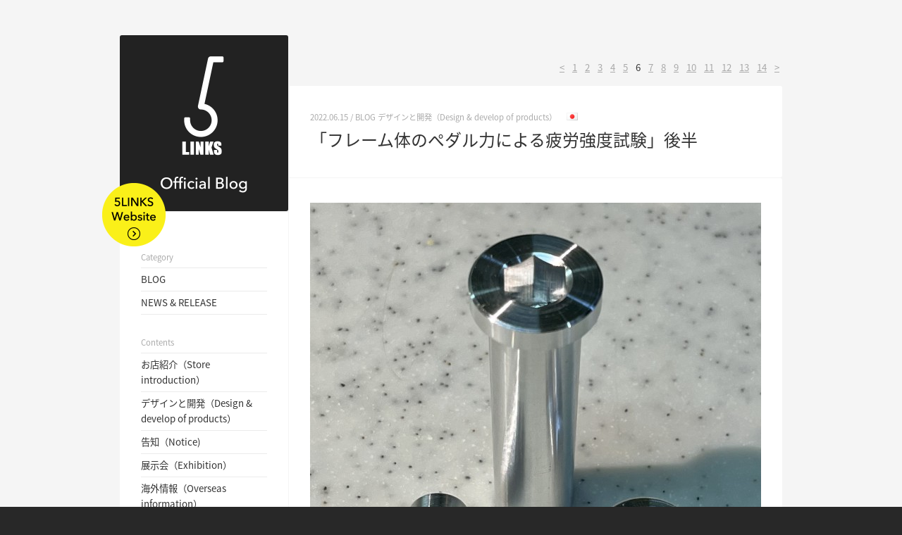

--- FILE ---
content_type: text/html; charset=UTF-8
request_url: https://5links.jp/archives/category/blog/design-and-develop/page/6
body_size: 48298
content:
<!DOCTYPE html PUBLIC "-//W3C//DTD XHTML 1.0 Transitional//EN" "http://www.w3.org/TR/xhtml1/DTD/xhtml1-transitional.dtd">
<html xmlns="http://www.w3.org/1999/xhtml" xml:lang="ja" lang="ja"><head>
<meta http-equiv="Content-Type" content="text/html; charset=UTF-8" />
<meta name="viewport" content="width=device-width, initial-scale=1.0">
    <script src="/js/viewport-extra.min.js" defer></script>
    <script>
        document.addEventListener('DOMContentLoaded', function() {
            // タブレット端末かどうかを判定
            var ua = navigator.userAgent
            var isSmartPhone = ua.indexOf('iPhone') > -1 ||
                (ua.indexOf('Android') > -1 && ua.indexOf('Mobile') > -1)
            var isTablet = !isSmartPhone && (
                ua.indexOf('iPad') > -1 ||
                (ua.indexOf('Macintosh') > -1 && 'ontouchend' in document) ||
                ua.indexOf('Android') > -1
            )
            // タブレット端末でのみ最小幅を設定
            if (isTablet) ViewportExtra.setContent({
                minWidth: 1024
            })
        })
    </script>
<title>デザインと開発（Design &amp; develop of products）  /  5LINKS - ファイブリンクス</title>
<meta name="keywords" content="自転車,折り畳み,ミニベロ,サイクル" />
<meta name="description" content="もっと便利で、早く、健康で、地球環境にやさしい移動手段。「5LINKS」（ファイブリンクス）の製品オフィシャルサイトです。" />
<meta property="og:image" content="/img/public/ogp.jpg" />
<link rel="stylesheet" href="/css/public.css?20221027">
<script type="text/javascript" src="/js/jquery-1.11.0.min.js"></script>
<script type="text/javascript" src="/js/jquery.easing.1.3.js"></script>
<script type="text/javascript" src="/js/instafeed.min.js"></script>
<script type="text/javascript" src="/js/public.js"></script>
<!-- Google tag (gtag.js) -->
<script async src="https://www.googletagmanager.com/gtag/js?id=G-N65SGPBSK2"></script>
<script>
  window.dataLayer = window.dataLayer || [];
  function gtag(){dataLayer.push(arguments);}
  gtag('js', new Date());

  gtag('config', 'G-N65SGPBSK2');
</script>
</head>
<body id="top" onload="loadEnd()">
<div id="wrap">
<!------------ BLOG CONTENT ------------>
<!-- SP HEADER -->
<div id="blogHeader" class="sp">
<h1><a href="/archives/category/blog"><img src="/img/blog/logo_sp.png" width="185" height="80" alt="Official Blog" /></a></h1>
<p class="btnLink"><a href="/"><img src="/img/blog/btn_link.png" width="70" height="70" alt="5LINKS Website" /></a></p>
</div>
<div id="blogContent"><div id="inner">

<!-- MAIN -->
<div id="mainWrap">



<ul class='page-numbers'>
	<li><a class="prev page-numbers" href="https://5links.jp/archives/category/blog/design-and-develop/page/5">&lt;</a></li>
	<li><a class="page-numbers" href="https://5links.jp/archives/category/blog/design-and-develop/">1</a></li>
	<li><a class="page-numbers" href="https://5links.jp/archives/category/blog/design-and-develop/page/2">2</a></li>
	<li><a class="page-numbers" href="https://5links.jp/archives/category/blog/design-and-develop/page/3">3</a></li>
	<li><a class="page-numbers" href="https://5links.jp/archives/category/blog/design-and-develop/page/4">4</a></li>
	<li><a class="page-numbers" href="https://5links.jp/archives/category/blog/design-and-develop/page/5">5</a></li>
	<li><span aria-current="page" class="page-numbers current">6</span></li>
	<li><a class="page-numbers" href="https://5links.jp/archives/category/blog/design-and-develop/page/7">7</a></li>
	<li><a class="page-numbers" href="https://5links.jp/archives/category/blog/design-and-develop/page/8">8</a></li>
	<li><a class="page-numbers" href="https://5links.jp/archives/category/blog/design-and-develop/page/9">9</a></li>
	<li><a class="page-numbers" href="https://5links.jp/archives/category/blog/design-and-develop/page/10">10</a></li>
	<li><a class="page-numbers" href="https://5links.jp/archives/category/blog/design-and-develop/page/11">11</a></li>
	<li><a class="page-numbers" href="https://5links.jp/archives/category/blog/design-and-develop/page/12">12</a></li>
	<li><a class="page-numbers" href="https://5links.jp/archives/category/blog/design-and-develop/page/13">13</a></li>
	<li><a class="page-numbers" href="https://5links.jp/archives/category/blog/design-and-develop/page/14">14</a></li>
	<li><a class="next page-numbers" href="https://5links.jp/archives/category/blog/design-and-develop/page/7">&gt;</a></li>
</ul>

<!-- -->
<div id="postWrap">
<div id="titleWrap">
<p class="date">2022.06.15 / <a href="https://5links.jp/archives/category/blog" rel="category tag">BLOG</a> <a href="https://5links.jp/archives/category/blog/design-and-develop" rel="category tag">デザインと開発（Design &amp; develop of products）</a>　
<img src="/img/public/flag_jp.png" /></p>
<h2><a href="https://5links.jp/archives/4530">「フレーム体のペダル力による疲労強度試験」後半</a></h2>
</div>
<div id="contentWrap">
<p><img src="https://5links.jp/wp/wp-content/uploads/2022/06/IMG_E95491-640x640.jpg" alt="IMG_E9549[1]" width="640" height="640" class="alignnone size-large wp-image-4531" srcset="https://5links.jp/wp/wp-content/uploads/2022/06/IMG_E95491-640x640.jpg 640w, https://5links.jp/wp/wp-content/uploads/2022/06/IMG_E95491-200x200.jpg 200w, https://5links.jp/wp/wp-content/uploads/2022/06/IMG_E95491-400x400.jpg 400w" sizes="(max-width: 640px) 100vw, 640px" /></p>
<p>先日、墨田区にあるプレス加工の町工場さんから注文していた部品が届きました。<br />
50台分のMUSASHI 用蝶番軸部品です。アルミ7075材で製造されています。<br />
実は前回のフレーム強度試験は、この軸材のテストピースを使用し、鋼材からアルミ材に変更した時の強度検証試験でした。<br />
この部品を使用する事により、3部品トータルで80g強、ネジ留め側を工夫することにより100g程度の軽量化を図ることができました。<br />
当社で設計図作製•発注後、東京の「旋盤屋さん」「プレス屋さん」の順でウチに戻って来ました。<br />
これから検品して箱ごと埼玉の「アルマイト 屋さん」に送ります。<br />
どこも電話一本、通勤電車で連絡が取れる範囲です。信頼出来るサプライチェーンの流れが「お近く圏内」で構築出来ることは本当にありがたいことです。「日本って素晴らしいな」と再確認いたしました。</p>
<p><img loading="lazy" src="https://5links.jp/wp/wp-content/uploads/2022/06/YKBV40671-640x640.jpg" alt="YKBV4067[1]" width="640" height="640" class="alignnone size-large wp-image-4532" srcset="https://5links.jp/wp/wp-content/uploads/2022/06/YKBV40671-640x640.jpg 640w, https://5links.jp/wp/wp-content/uploads/2022/06/YKBV40671-200x200.jpg 200w, https://5links.jp/wp/wp-content/uploads/2022/06/YKBV40671-400x400.jpg 400w, https://5links.jp/wp/wp-content/uploads/2022/06/YKBV40671.jpg 1440w" sizes="(max-width: 640px) 100vw, 640px" /></p>
<p><img loading="lazy" src="https://5links.jp/wp/wp-content/uploads/2022/06/NDYP21331-640x640.jpg" alt="NDYP2133[1]" width="640" height="640" class="alignnone size-large wp-image-4533" srcset="https://5links.jp/wp/wp-content/uploads/2022/06/NDYP21331-640x640.jpg 640w, https://5links.jp/wp/wp-content/uploads/2022/06/NDYP21331-200x200.jpg 200w, https://5links.jp/wp/wp-content/uploads/2022/06/NDYP21331-400x400.jpg 400w, https://5links.jp/wp/wp-content/uploads/2022/06/NDYP21331.jpg 2048w" sizes="(max-width: 640px) 100vw, 640px" /></p>
<p><img loading="lazy" src="https://5links.jp/wp/wp-content/uploads/2022/06/PFSB40301-640x640.jpg" alt="PFSB4030[1]" width="640" height="640" class="alignnone size-large wp-image-4534" srcset="https://5links.jp/wp/wp-content/uploads/2022/06/PFSB40301-640x640.jpg 640w, https://5links.jp/wp/wp-content/uploads/2022/06/PFSB40301-200x200.jpg 200w, https://5links.jp/wp/wp-content/uploads/2022/06/PFSB40301-400x400.jpg 400w, https://5links.jp/wp/wp-content/uploads/2022/06/PFSB40301.jpg 2048w" sizes="(max-width: 640px) 100vw, 640px" /></p>
</div>
<!-- -->
<div id="commentWrap">
<h3>No Comment</h3>
<p class="readMore"><a href="https://5links.jp/archives/4530">Read More &gt;&gt;</a></p>
</div>

</div>
<!-- -->
<div id="postWrap">
<div id="titleWrap">
<p class="date">2022.06.09 / <a href="https://5links.jp/archives/category/blog" rel="category tag">BLOG</a> <a href="https://5links.jp/archives/category/blog/design-and-develop" rel="category tag">デザインと開発（Design &amp; develop of products）</a>　
<img src="/img/public/flag_jp.png" /></p>
<h2><a href="https://5links.jp/archives/4527">「望外の歓び(ヨロコビ)」</a></h2>
</div>
<div id="contentWrap">
<p><img loading="lazy" src="https://5links.jp/wp/wp-content/uploads/2022/06/IMG_95001-e1654753728609-480x640.jpg" alt="IMG_9500[1]" width="480" height="640" class="alignnone size-large wp-image-4528" srcset="https://5links.jp/wp/wp-content/uploads/2022/06/IMG_95001-e1654753728609-480x640.jpg 480w, https://5links.jp/wp/wp-content/uploads/2022/06/IMG_95001-e1654753728609-300x400.jpg 300w" sizes="(max-width: 480px) 100vw, 480px" /></p>
<p>(前回の振動試験の後編の前に別の話題となりました、、)<br />
埼玉の自転車部品製造会社「NITTO 」からMUSASHI/R ステムエクステンション用のハンドルステムUI21BX 部品が入荷致しました。<br />
今回の部品を製造するにあたり、基部の部材として色々な会社のハンドルステムを検討しました。<br />
もちろん国産のメーカーという事もございますが、<br />
品質の高さやバラツキの少なさ、モデルチェンジ期間の利点などからこの製品に決定した経緯がごさいます。<br />
当社のような弱小企業からすると、NITTO さんのような老舗で有名な会社はいつも見上げるような存在です。<br />
しかし、今回の量産用数量(僅かな数量ではございますが)発注に関して、当社に対し’自転車の製造業者’として対応していただいた事に驚くと共に、とても大きな歓びを感じました。<br />
当事者(業界の方)でない方にはこの気持ち伝わりにくいかもしれませんが、、<br />
さて、私達も国内製造業者として頑張ってゆかなければ、、褌を締め直す　の気持ちを再認識する出来事でした。</p>
</div>
<!-- -->
<div id="commentWrap">
<h3>No Comment</h3>
<p class="readMore"><a href="https://5links.jp/archives/4527">Read More &gt;&gt;</a></p>
</div>

</div>
<!-- -->
<div id="postWrap">
<div id="titleWrap">
<p class="date">2022.06.06 / <a href="https://5links.jp/archives/category/blog" rel="category tag">BLOG</a> <a href="https://5links.jp/archives/category/blog/design-and-develop" rel="category tag">デザインと開発（Design &amp; develop of products）</a>　
<img src="/img/public/flag_jp.png" /></p>
<h2><a href="https://5links.jp/archives/4523">「フレーム体のペダル力による疲労強度試験」前半</a></h2>
</div>
<div id="contentWrap">
<p><img loading="lazy" src="https://5links.jp/wp/wp-content/uploads/2022/06/IMG_93081-360x640.jpg" alt="IMG_9308[1]" width="360" height="640" class="alignnone size-large wp-image-4524" srcset="https://5links.jp/wp/wp-content/uploads/2022/06/IMG_93081-360x640.jpg 360w, https://5links.jp/wp/wp-content/uploads/2022/06/IMG_93081-225x400.jpg 225w, https://5links.jp/wp/wp-content/uploads/2022/06/IMG_93081.jpg 960w" sizes="(max-width: 360px) 100vw, 360px" /></p>
<p>先日行ったフレーム疲労強度試験の写真です。（このブログではビデオのアップができないようで、、）</p>
<p>JIS(EN)に準拠し、負荷の強い「レーシングバイク」(1100N)の荷重カテゴリーで行いました。<br />
2日後、無事、破壊される事なく試験をパス致しました。♥️♥️<br />
MUSASHI 発売前にもVIA(日本車輌検査協会)で同様の検査をパスしておりましたが、今回は折り畳み蝶番部の部品スペックを変更したので改めて強度検証を行いました。(詳しくは後半で)<br />
実は、ビデオの赤いフレーム前三角とチェーン ステー部分は過去の検査時に使用したものを再利用しました。<br />
このフレームはJIS振動試験、第1回目のペダル力疲労試験(いずれもロードバイクカテゴリー)なんと2回の試験をくぐり抜けた猛者なのでした。<br />
開発費に制約があるので、三重苦、、をかけてしまってゴメンナサイ、、、<br />
無事帰って来て良かったね、、<br />
頑丈なフレームです。。</p>
</div>
<!-- -->
<div id="commentWrap">
<h3>No Comment</h3>
<p class="readMore"><a href="https://5links.jp/archives/4523">Read More &gt;&gt;</a></p>
</div>

</div>
<!-- -->
<div id="postWrap">
<div id="titleWrap">
<p class="date">2022.03.02 / <a href="https://5links.jp/archives/category/blog" rel="category tag">BLOG</a> <a href="https://5links.jp/archives/category/news" rel="category tag">NEWS &amp; RELEASE</a> <a href="https://5links.jp/archives/category/blog/design-and-develop" rel="category tag">デザインと開発（Design &amp; develop of products）</a> <a href="https://5links.jp/archives/category/blog/notice" rel="category tag">告知（Notice)</a>　
<img src="/img/public/flag_jp.png" /></p>
<h2><a href="https://5links.jp/archives/4397">「今年の対コロナ通勤仕様」</a></h2>
</div>
<div id="contentWrap">
<p>今週の東京は暖かくなってまいりました。<br />
お昼の気温は16度。<br />
わが街も梅や桃、それ以外にも早咲きの種類の桜も咲いています。<br />
一方、新型コロナはピークアウトしたと言われますが、相変わらず1日に1万人。。。</p>
<p>そのようなことで、今年も５LINKS16の「対コロナ通勤仕様」継続販売いたします。<br />
車種は<br />
・５LINKS169（9段変速シルバー：136000円税別：若干数）<br />
・５LINKS169（9段変速ミルク　：124000円税別）<br />
・５LINKS165（5段変速　赤　　：109000円税別）<br />
・５LINKS167（7段変速ミルク　：  87000円税別：若干数）<br />
・５LINKS161（シングルミルク ：  83000円税別）<br />
　各車種：荷台+リンコロバッグ付属<br />
今年も在庫ある限りの販売です。<br />
宜しくお願いいたします。</p>
<p><img loading="lazy" src="https://5links.jp/wp/wp-content/uploads/2022/03/IMG_6470.jpg" alt="IMG_6470" width="640" height="640" class="alignnone size-full wp-image-4398" srcset="https://5links.jp/wp/wp-content/uploads/2022/03/IMG_6470.jpg 640w, https://5links.jp/wp/wp-content/uploads/2022/03/IMG_6470-200x200.jpg 200w, https://5links.jp/wp/wp-content/uploads/2022/03/IMG_6470-400x400.jpg 400w" sizes="(max-width: 640px) 100vw, 640px" /></p>
<p><img loading="lazy" src="https://5links.jp/wp/wp-content/uploads/2022/03/IMG_4523.jpg" alt="IMG_4523" width="640" height="640" class="alignnone size-full wp-image-4399" srcset="https://5links.jp/wp/wp-content/uploads/2022/03/IMG_4523.jpg 640w, https://5links.jp/wp/wp-content/uploads/2022/03/IMG_4523-200x200.jpg 200w, https://5links.jp/wp/wp-content/uploads/2022/03/IMG_4523-400x400.jpg 400w" sizes="(max-width: 640px) 100vw, 640px" /></p>
<p><img loading="lazy" src="https://5links.jp/wp/wp-content/uploads/2022/03/IMG_E7475-617x640.jpg" alt="IMG_E7475" width="617" height="640" class="alignnone size-large wp-image-4400" srcset="https://5links.jp/wp/wp-content/uploads/2022/03/IMG_E7475-617x640.jpg 617w, https://5links.jp/wp/wp-content/uploads/2022/03/IMG_E7475-386x400.jpg 386w" sizes="(max-width: 617px) 100vw, 617px" /></p>
<p><img loading="lazy" src="https://5links.jp/wp/wp-content/uploads/2022/03/IMG_6555-e1646207828622-640x640.jpg" alt="IMG_6555" width="640" height="640" class="alignnone size-large wp-image-4401" srcset="https://5links.jp/wp/wp-content/uploads/2022/03/IMG_6555-e1646207828622-640x640.jpg 640w, https://5links.jp/wp/wp-content/uploads/2022/03/IMG_6555-e1646207828622-200x200.jpg 200w, https://5links.jp/wp/wp-content/uploads/2022/03/IMG_6555-e1646207828622-400x400.jpg 400w" sizes="(max-width: 640px) 100vw, 640px" /></p>
<p><img loading="lazy" src="https://5links.jp/wp/wp-content/uploads/2022/03/IMG_3629-640x640.jpg" alt="IMG_3629" width="640" height="640" class="alignnone size-large wp-image-4402" srcset="https://5links.jp/wp/wp-content/uploads/2022/03/IMG_3629-640x640.jpg 640w, https://5links.jp/wp/wp-content/uploads/2022/03/IMG_3629-200x200.jpg 200w, https://5links.jp/wp/wp-content/uploads/2022/03/IMG_3629-400x400.jpg 400w" sizes="(max-width: 640px) 100vw, 640px" /></p>
<p><img loading="lazy" src="https://5links.jp/wp/wp-content/uploads/2022/03/IMG_8542-480x640.jpg" alt="IMG_8542" width="480" height="640" class="alignnone size-large wp-image-4403" srcset="https://5links.jp/wp/wp-content/uploads/2022/03/IMG_8542.jpg 480w, https://5links.jp/wp/wp-content/uploads/2022/03/IMG_8542-300x400.jpg 300w" sizes="(max-width: 480px) 100vw, 480px" /></p>
</div>
<!-- -->
<div id="commentWrap">
<h3>No Comment</h3>
<p class="readMore"><a href="https://5links.jp/archives/4397">Read More &gt;&gt;</a></p>
</div>

</div>
<!-- -->
<div id="postWrap">
<div id="titleWrap">
<p class="date">2021.11.16 / <a href="https://5links.jp/archives/category/blog" rel="category tag">BLOG</a> <a href="https://5links.jp/archives/category/blog/design-and-develop" rel="category tag">デザインと開発（Design &amp; develop of products）</a>　
<img src="/img/public/flag_jp.png" /></p>
<h2><a href="https://5links.jp/archives/4313">「お客様から頂いた写真」</a></h2>
</div>
<div id="contentWrap">
<p><img loading="lazy" src="https://5links.jp/wp/wp-content/uploads/2021/11/DSC_0472-e1637045220114-640x360.jpg" alt="DSC_0472" width="640" height="360" class="alignnone size-large wp-image-4314" srcset="https://5links.jp/wp/wp-content/uploads/2021/11/DSC_0472-e1637045220114-640x360.jpg 640w, https://5links.jp/wp/wp-content/uploads/2021/11/DSC_0472-e1637045220114-400x225.jpg 400w, https://5links.jp/wp/wp-content/uploads/2021/11/DSC_0472-e1637045220114.jpg 2000w" sizes="(max-width: 640px) 100vw, 640px" /></p>
<p>今回も、ＭＵＳＡＨＩのお客様から頂いた写真がございます。<br />
輪行便利な、と言う事で、いろいろな方面に活用されているようですね。<br />
輪行しても、乗鞍ヒルクライムは大変だったのではないでしょうか。？</p>
<p><img loading="lazy" src="https://5links.jp/wp/wp-content/uploads/2021/11/DSC_0516-e1637045250835-640x360.jpg" alt="DSC_0516" width="640" height="360" class="alignnone size-large wp-image-4315" srcset="https://5links.jp/wp/wp-content/uploads/2021/11/DSC_0516-e1637045250835-640x360.jpg 640w, https://5links.jp/wp/wp-content/uploads/2021/11/DSC_0516-e1637045250835-400x225.jpg 400w, https://5links.jp/wp/wp-content/uploads/2021/11/DSC_0516-e1637045250835.jpg 2000w" sizes="(max-width: 640px) 100vw, 640px" /></p>
<p><img loading="lazy" src="https://5links.jp/wp/wp-content/uploads/2021/11/HORIZON_0001-e1637045309335-640x360.jpg" alt="HORIZON_0001" width="640" height="360" class="alignnone size-large wp-image-4316" srcset="https://5links.jp/wp/wp-content/uploads/2021/11/HORIZON_0001-e1637045309335-640x360.jpg 640w, https://5links.jp/wp/wp-content/uploads/2021/11/HORIZON_0001-e1637045309335-400x225.jpg 400w, https://5links.jp/wp/wp-content/uploads/2021/11/HORIZON_0001-e1637045309335.jpg 2000w" sizes="(max-width: 640px) 100vw, 640px" /></p>
<p><img loading="lazy" src="https://5links.jp/wp/wp-content/uploads/2021/11/HORIZON_0002-640x360.jpg" alt="HORIZON_0002" width="640" height="360" class="alignnone size-large wp-image-4317" srcset="https://5links.jp/wp/wp-content/uploads/2021/11/HORIZON_0002-640x360.jpg 640w, https://5links.jp/wp/wp-content/uploads/2021/11/HORIZON_0002-400x225.jpg 400w, https://5links.jp/wp/wp-content/uploads/2021/11/HORIZON_0002.jpg 2000w" sizes="(max-width: 640px) 100vw, 640px" /></p>
<p>何も名前がないですが、お城は四国の「丸亀城」でしょう。私の母方の郷里なので。。久しく帰っていないなー。<br />
ありがとうございました。</p>
</div>
<!-- -->
<div id="commentWrap">
<h3>No Comment</h3>
<p class="readMore"><a href="https://5links.jp/archives/4313">Read More &gt;&gt;</a></p>
</div>

</div>
<!-- -->
<div id="postWrap">
<div id="titleWrap">
<p class="date">2021.10.28 / <a href="https://5links.jp/archives/category/blog" rel="category tag">BLOG</a> <a href="https://5links.jp/archives/category/blog/design-and-develop" rel="category tag">デザインと開発（Design &amp; develop of products）</a>　
<img src="/img/public/flag_jp.png" /></p>
<h2><a href="https://5links.jp/archives/4280">5LINKS のYou Tube動画</a></h2>
</div>
<div id="contentWrap">
<p><img loading="lazy" src="https://5links.jp/wp/wp-content/uploads/2021/10/169bag1-640x358.png" alt="169bag1" width="640" height="358" class="alignnone size-large wp-image-4284" srcset="https://5links.jp/wp/wp-content/uploads/2021/10/169bag1-640x358.png 640w, https://5links.jp/wp/wp-content/uploads/2021/10/169bag1-400x224.png 400w, https://5links.jp/wp/wp-content/uploads/2021/10/169bag1.png 1029w" sizes="(max-width: 640px) 100vw, 640px" /></p>
<p>５LINKSを販売していると、ユーザーの方がどんな使い方をされているのかに興味を持ちます。<br />
You Tubeや　Facebook　、Instagram　などを見ながらフォローしているのですが、ずいぶんと手間をかけ、動画にしてくださる方もいらっしゃるのです。</p>
<p>今回はYou Tubeにアップされた方の情報をシェアいたします。<br />
アップされているのは「copper mine」という方です。<br />
５LINKS169を4年程度愛用していただいているようで、方々への輪行を使った小旅行をされているそうです。<br />
今回は、バッグの使い方と言う事でのアップです。<br />
お題は「【割とどうでもいい情報】5Links2 169用に購入したバッグについて」<br />
というゆるい題名です。</p>
<p><a href="https://www.youtube.com/watch?v=9TC6_vxDD40">https://www.youtube.com/watch?v=9TC6_vxDD40</a></p>
<p>色々な試行錯誤をされているなあという感想です。<br />
このように工夫されながら、５LINKSを活用し、いろいろなところへ旅行使用していただけるのは、当社としても大変うれしい限りです。</p>
<p><img loading="lazy" src="https://5links.jp/wp/wp-content/uploads/2021/10/169bag2-640x356.png" alt="169bag2" width="640" height="356" class="alignnone size-large wp-image-4289" srcset="https://5links.jp/wp/wp-content/uploads/2021/10/169bag2-640x356.png 640w, https://5links.jp/wp/wp-content/uploads/2021/10/169bag2-400x223.png 400w, https://5links.jp/wp/wp-content/uploads/2021/10/169bag2.png 774w" sizes="(max-width: 640px) 100vw, 640px" /></p>
<p><img loading="lazy" src="https://5links.jp/wp/wp-content/uploads/2021/10/169bag3-640x358.png" alt="169bag3" width="640" height="358" class="alignnone size-large wp-image-4290" srcset="https://5links.jp/wp/wp-content/uploads/2021/10/169bag3-640x358.png 640w, https://5links.jp/wp/wp-content/uploads/2021/10/169bag3-400x224.png 400w, https://5links.jp/wp/wp-content/uploads/2021/10/169bag3.png 960w" sizes="(max-width: 640px) 100vw, 640px" /></p>
<p><img loading="lazy" src="https://5links.jp/wp/wp-content/uploads/2021/10/169bag4-640x361.png" alt="169bag4" width="640" height="361" class="alignnone size-large wp-image-4291" srcset="https://5links.jp/wp/wp-content/uploads/2021/10/169bag4-640x361.png 640w, https://5links.jp/wp/wp-content/uploads/2021/10/169bag4-400x225.png 400w, https://5links.jp/wp/wp-content/uploads/2021/10/169bag4.png 960w" sizes="(max-width: 640px) 100vw, 640px" /></p>
<p>その他、「【割とどうでもいい情報】 5Links2 169について」や<br />
<a href="https://www.youtube.com/watch?v=XysnI7LOn00&#038;t=47s">https://www.youtube.com/watch?v=XysnI7LOn00&#038;t=47s</a></p>
<p>５LINKS１６９を用いて、数々の輪行動画をアップされています。</p>
<p>因みに、５LINKSではカタログアップをしておりませんが、パニアバッグというサイクリング車用のバッグを一つ荷台に固定できる、パニアバッグステーと言うものを、ご希望の方に販売しております。<br />
ご自分でDIYされた方からの情報で製造してみました。（価格1100円税込）</p>
<p><img loading="lazy" src="https://5links.jp/wp/wp-content/uploads/2021/10/IMG_6136.jpg" alt="IMG_6136" width="640" height="640" class="alignnone size-full wp-image-4285" srcset="https://5links.jp/wp/wp-content/uploads/2021/10/IMG_6136.jpg 640w, https://5links.jp/wp/wp-content/uploads/2021/10/IMG_6136-200x200.jpg 200w, https://5links.jp/wp/wp-content/uploads/2021/10/IMG_6136-400x400.jpg 400w" sizes="(max-width: 640px) 100vw, 640px" /></p>
<p><img loading="lazy" src="https://5links.jp/wp/wp-content/uploads/2021/10/IMG_6139-e1635410418487.jpg" alt="IMG_6139" width="640" height="640" class="alignnone size-full wp-image-4286" srcset="https://5links.jp/wp/wp-content/uploads/2021/10/IMG_6139-e1635410418487.jpg 640w, https://5links.jp/wp/wp-content/uploads/2021/10/IMG_6139-e1635410418487-200x200.jpg 200w, https://5links.jp/wp/wp-content/uploads/2021/10/IMG_6139-e1635410418487-400x400.jpg 400w" sizes="(max-width: 640px) 100vw, 640px" /></p>
<p><img loading="lazy" src="https://5links.jp/wp/wp-content/uploads/2021/10/IMG_6145-e1635410474629.jpg" alt="IMG_6145" width="640" height="640" class="alignnone size-full wp-image-4287" srcset="https://5links.jp/wp/wp-content/uploads/2021/10/IMG_6145-e1635410474629.jpg 640w, https://5links.jp/wp/wp-content/uploads/2021/10/IMG_6145-e1635410474629-200x200.jpg 200w, https://5links.jp/wp/wp-content/uploads/2021/10/IMG_6145-e1635410474629-400x400.jpg 400w" sizes="(max-width: 640px) 100vw, 640px" /></p>
<p><img loading="lazy" src="https://5links.jp/wp/wp-content/uploads/2021/10/IMG_8581.jpg" alt="IMG_8581" width="640" height="640" class="alignnone size-full wp-image-4288" srcset="https://5links.jp/wp/wp-content/uploads/2021/10/IMG_8581.jpg 640w, https://5links.jp/wp/wp-content/uploads/2021/10/IMG_8581-200x200.jpg 200w, https://5links.jp/wp/wp-content/uploads/2021/10/IMG_8581-400x400.jpg 400w" sizes="(max-width: 640px) 100vw, 640px" /></p>
</div>
<!-- -->
<div id="commentWrap">
<h3>No Comment</h3>
<p class="readMore"><a href="https://5links.jp/archives/4280">Read More &gt;&gt;</a></p>
</div>

</div>
<!-- -->
<div id="postWrap">
<div id="titleWrap">
<p class="date">2021.10.20 / <a href="https://5links.jp/archives/category/blog" rel="category tag">BLOG</a> <a href="https://5links.jp/archives/category/blog/design-and-develop" rel="category tag">デザインと開発（Design &amp; develop of products）</a>　
<img src="/img/public/flag_jp.png" /></p>
<h2><a href="https://5links.jp/archives/4260">「5LINKS RINKOH HUB 01」</a></h2>
</div>
<div id="contentWrap">
<p>5LINKS お取り扱いのお店Face Bookで「輪行用ハブ０１」の話題をあげていただきました。<br />
ユーザーにとって有用な記事ですので、シェアーしてみました。</p>
<p>輪行ハブのフリーの爪のトラブルを避けるためには、ホイール着脱時にホイールを僅かに前進方向に回転させる様な感じで取り外し、装着する事です。納車時の説明にご注意下さいませ。<br />
シマノ用とカンパニョーロ用のフリー選択可能です。<br />
前後セットで38000円（税別）です。<br />
（以下　文）</p>
<p>先日お納めさせていただいた【5links MUSASHI/R】、お客様から「リヤハブのラチェット音が気持ちいいですねー」、とご感想を頂きましたので今日はこのハブのお話を少々。<br />
<img loading="lazy" src="https://5links.jp/wp/wp-content/uploads/2021/10/246210312_3091513371132540_2471093855638380594_n-640x480.jpg" alt="246210312_3091513371132540_2471093855638380594_n" width="640" height="480" class="alignnone size-large wp-image-4264" srcset="https://5links.jp/wp/wp-content/uploads/2021/10/246210312_3091513371132540_2471093855638380594_n-640x480.jpg 640w, https://5links.jp/wp/wp-content/uploads/2021/10/246210312_3091513371132540_2471093855638380594_n-400x300.jpg 400w, https://5links.jp/wp/wp-content/uploads/2021/10/246210312_3091513371132540_2471093855638380594_n.jpg 960w" sizes="(max-width: 640px) 100vw, 640px" /></p>
<p><img loading="lazy" src="https://5links.jp/wp/wp-content/uploads/2021/10/246513229_3091513374465873_6115301639217903054_n-480x640.jpg" alt="246513229_3091513374465873_6115301639217903054_n" width="480" height="640" class="alignnone size-large wp-image-4265" srcset="https://5links.jp/wp/wp-content/uploads/2021/10/246513229_3091513374465873_6115301639217903054_n-480x640.jpg 480w, https://5links.jp/wp/wp-content/uploads/2021/10/246513229_3091513374465873_6115301639217903054_n-300x400.jpg 300w, https://5links.jp/wp/wp-content/uploads/2021/10/246513229_3091513374465873_6115301639217903054_n.jpg 720w" sizes="(max-width: 480px) 100vw, 480px" /><br />
通常商品では乳白色のグリスが多めに塗られていますが、今回は見えやすいようにグリスを拭き取ってあります。<br />
フリーボディを外すと、カチカチ音を鳴らすギザギザが見えます。<br />
一周で24個のギザギザです。</p>
<p><img loading="lazy" src="https://5links.jp/wp/wp-content/uploads/2021/10/246664495_3091513501132527_5880063492994365557_n-480x640.jpg" alt="246664495_3091513501132527_5880063492994365557_n" width="480" height="640" class="alignnone size-large wp-image-4266" srcset="https://5links.jp/wp/wp-content/uploads/2021/10/246664495_3091513501132527_5880063492994365557_n-480x640.jpg 480w, https://5links.jp/wp/wp-content/uploads/2021/10/246664495_3091513501132527_5880063492994365557_n-300x400.jpg 300w, https://5links.jp/wp/wp-content/uploads/2021/10/246664495_3091513501132527_5880063492994365557_n.jpg 720w" sizes="(max-width: 480px) 100vw, 480px" /><br />
こちらはフリーボディ。ギザギザに噛み合う爪が全部で6個。<br />
よく見ると6個の爪の間隔は均等では無く、隣り合う2個x3の組み合わせであることがわかります。<br />
この位置どりにより、24のギザギザに対して3個の爪が交互にコンタクトし、48ノッチのラチェット音になっています。</p>
<p><img loading="lazy" src="https://5links.jp/wp/wp-content/uploads/2021/10/246298338_3091513521132525_1888884875060645172_n-480x640.jpg" alt="246298338_3091513521132525_1888884875060645172_n" width="480" height="640" class="alignnone size-large wp-image-4267" srcset="https://5links.jp/wp/wp-content/uploads/2021/10/246298338_3091513521132525_1888884875060645172_n-480x640.jpg 480w, https://5links.jp/wp/wp-content/uploads/2021/10/246298338_3091513521132525_1888884875060645172_n-300x400.jpg 300w, https://5links.jp/wp/wp-content/uploads/2021/10/246298338_3091513521132525_1888884875060645172_n.jpg 720w" sizes="(max-width: 480px) 100vw, 480px" /><br />
通常外す用事はありませんが、外してみるとこんな感じになります。<br />
6個の爪は、写真下の輪ゴムのようなものの弾力で起き上がります。ご安心ください。輪ゴムじゃないです。<br />
Mavicのような小さなバネが各爪に仕込んであるタイプではなく、カンパニョーロに構造はよく似ています。</p>
<p><img loading="lazy" src="https://5links.jp/wp/wp-content/uploads/2021/10/246519553_3091513434465867_2937578191393388152_n-480x640.jpg" alt="246519553_3091513434465867_2937578191393388152_n" width="480" height="640" class="alignnone size-large wp-image-4268" srcset="https://5links.jp/wp/wp-content/uploads/2021/10/246519553_3091513434465867_2937578191393388152_n-480x640.jpg 480w, https://5links.jp/wp/wp-content/uploads/2021/10/246519553_3091513434465867_2937578191393388152_n-300x400.jpg 300w, https://5links.jp/wp/wp-content/uploads/2021/10/246519553_3091513434465867_2937578191393388152_n.jpg 720w" sizes="(max-width: 480px) 100vw, 480px" /><br />
輪ゴムっぽいものの拡大画像です。いわゆる密着コイル、ガーターばねです。<br />
サスペンションのダストシールとかに付いているアレです。</p>
<p><img loading="lazy" src="https://5links.jp/wp/wp-content/uploads/2021/10/246442284_3091513454465865_938646590146887495_n-480x640.jpg" alt="246442284_3091513454465865_938646590146887495_n" width="480" height="640" class="alignnone size-large wp-image-4269" srcset="https://5links.jp/wp/wp-content/uploads/2021/10/246442284_3091513454465865_938646590146887495_n-480x640.jpg 480w, https://5links.jp/wp/wp-content/uploads/2021/10/246442284_3091513454465865_938646590146887495_n-300x400.jpg 300w, https://5links.jp/wp/wp-content/uploads/2021/10/246442284_3091513454465865_938646590146887495_n.jpg 720w" sizes="(max-width: 480px) 100vw, 480px" /><br />
極端な例ですが、万が一全体の半数である3個を紛失してしまっても、このように均等にはめ込んでいただければ24ノッチではありますが普通に乗車することだって可能です。</p>
<p><img loading="lazy" src="https://5links.jp/wp/wp-content/uploads/2021/10/246370832_3091530244464186_953409131990565107_n-480x640.jpg" alt="246370832_3091530244464186_953409131990565107_n" width="480" height="640" class="alignnone size-large wp-image-4270" srcset="https://5links.jp/wp/wp-content/uploads/2021/10/246370832_3091530244464186_953409131990565107_n-480x640.jpg 480w, https://5links.jp/wp/wp-content/uploads/2021/10/246370832_3091530244464186_953409131990565107_n-300x400.jpg 300w, https://5links.jp/wp/wp-content/uploads/2021/10/246370832_3091530244464186_953409131990565107_n.jpg 720w" sizes="(max-width: 480px) 100vw, 480px" /><br />
どんなときに爪が外れる可能性があるかというと、駆動方向に回しながら無理に装着しようとした時かと思います。（個人的には外れた経験は無いです）<br />
こんな風に、爪がひっくり返ってしまった場合は、指先でそっと戻してあげる事ですぐに復帰できるはずです。</p>
</div>
<!-- -->
<div id="commentWrap">
<h3>No Comment</h3>
<p class="readMore"><a href="https://5links.jp/archives/4260">Read More &gt;&gt;</a></p>
</div>

</div>
<!-- -->
<div id="postWrap">
<div id="titleWrap">
<p class="date">2021.10.11 / <a href="https://5links.jp/archives/category/blog" rel="category tag">BLOG</a> <a href="https://5links.jp/archives/category/blog/design-and-develop" rel="category tag">デザインと開発（Design &amp; develop of products）</a>　
<img src="/img/public/flag_jp.png" /></p>
<h2><a href="https://5links.jp/archives/4257">「5LINKS 700c MUSASHI/R 500サイズ」</a></h2>
</div>
<div id="contentWrap">
<p><img loading="lazy" src="https://5links.jp/wp/wp-content/uploads/2021/10/IMG_E7660-640x480.jpg" alt="IMG_E7660" width="640" height="480" class="alignnone size-large wp-image-4258" srcset="https://5links.jp/wp/wp-content/uploads/2021/10/IMG_E7660-640x480.jpg 640w, https://5links.jp/wp/wp-content/uploads/2021/10/IMG_E7660-400x300.jpg 400w, https://5links.jp/wp/wp-content/uploads/2021/10/IMG_E7660.jpg 1013w" sizes="(max-width: 640px) 100vw, 640px" /></p>
<p>MUSASHI/R お待ちいただいているお客様、大変申し訳ございません。チューブ類の入荷が未だになされず、新しいフレームを作ることが出来ません。<br />
とうとう最後のフレーム在庫を組み上げ、お引き渡しすることになりました。<br />
本日の納品は、500サイズ(ホリゾンタルで530サイズ)の白セラコート塗装105仕様です。<br />
上品な仕上がりになったと考えます。<br />
早くチューブ入手し、新しいロットを組み上げたいです。ご迷惑をおかけしますが、宜しくお願い致します。<br />
また今後にデリバリーするMUSASHI のカラーリングは、お願いする塗装店、アルマイト 屋さんの変更により、カラーチャートが変更になる可能性があります。</p>
</div>
<!-- -->
<div id="commentWrap">
<h3>No Comment</h3>
<p class="readMore"><a href="https://5links.jp/archives/4257">Read More &gt;&gt;</a></p>
</div>

</div>
<!-- -->
<div id="postWrap">
<div id="titleWrap">
<p class="date">2021.10.05 / <a href="https://5links.jp/archives/category/blog" rel="category tag">BLOG</a> <a href="https://5links.jp/archives/category/news" rel="category tag">NEWS &amp; RELEASE</a> <a href="https://5links.jp/archives/category/blog/design-and-develop" rel="category tag">デザインと開発（Design &amp; develop of products）</a>　
<img src="/img/public/flag_jp.png" /></p>
<h2><a href="https://5links.jp/archives/4253">「5LINKS Stem Extension 」</a></h2>
</div>
<div id="contentWrap">
<p><img loading="lazy" src="https://5links.jp/wp/wp-content/uploads/2021/10/IMG_E7587-640x640.jpg" alt="IMG_E7587" width="640" height="640" class="alignnone size-large wp-image-4254" srcset="https://5links.jp/wp/wp-content/uploads/2021/10/IMG_E7587-640x640.jpg 640w, https://5links.jp/wp/wp-content/uploads/2021/10/IMG_E7587-200x200.jpg 200w, https://5links.jp/wp/wp-content/uploads/2021/10/IMG_E7587-400x400.jpg 400w" sizes="(max-width: 640px) 100vw, 640px" /></p>
<p>当社の便利ステム、Stem Extension はNITTO 製ロードステム31.8mm 用、UI21BX に対応します。<br />
現在、小売は希望のステム長をお聞きして、当社で組付の上ご納品、と言う形態を取らせいただいております。<br />
長さは実長70mm(UI21は60mm).90mm(UI21は80mm). 100mm(UI21 は90mm).120mm(UI21は110mm) を保持しております。<br />
価格:  Nitto UI21 7920円＋stem ex 6600円(税込)<br />
合計14520円<br />
となります。(組み付け料込み)</p>
<p><img loading="lazy" src="https://5links.jp/wp/wp-content/uploads/2021/10/CFAM4321-640x480.jpg" alt="CFAM4321" width="640" height="480" class="alignnone size-large wp-image-4255" srcset="https://5links.jp/wp/wp-content/uploads/2021/10/CFAM4321-640x480.jpg 640w, https://5links.jp/wp/wp-content/uploads/2021/10/CFAM4321-400x300.jpg 400w, https://5links.jp/wp/wp-content/uploads/2021/10/CFAM4321.jpg 1601w" sizes="(max-width: 640px) 100vw, 640px" /></p>
</div>
<!-- -->
<div id="commentWrap">
<h3>No Comment</h3>
<p class="readMore"><a href="https://5links.jp/archives/4253">Read More &gt;&gt;</a></p>
</div>

</div>
<!-- -->
<div id="postWrap">
<div id="titleWrap">
<p class="date">2021.09.28 / <a href="https://5links.jp/archives/category/blog" rel="category tag">BLOG</a> <a href="https://5links.jp/archives/category/blog/design-and-develop" rel="category tag">デザインと開発（Design &amp; develop of products）</a>　
<img src="/img/public/flag_jp.png" /></p>
<h2><a href="https://5links.jp/archives/4249">「5LINKS 700c MUSASHI/R 500サイズ」</a></h2>
</div>
<div id="contentWrap">
<p><img loading="lazy" src="https://5links.jp/wp/wp-content/uploads/2021/09/IMG_E7514-640x473.jpg" alt="IMG_E7514" width="640" height="473" class="alignnone size-large wp-image-4250" srcset="https://5links.jp/wp/wp-content/uploads/2021/09/IMG_E7514-640x473.jpg 640w, https://5links.jp/wp/wp-content/uploads/2021/09/IMG_E7514-400x295.jpg 400w, https://5links.jp/wp/wp-content/uploads/2021/09/IMG_E7514.jpg 1060w" sizes="(max-width: 640px) 100vw, 640px" /></p>
<p>MUSASHI/R お待ちいただいているお客様、大変申し訳ございません。チューブ類の入荷が未だになされず、新しいフレームを作ることが出来ません。<br />
当社では現在手持ちにある在庫フレームを細々組み上げ、お引き渡ししている次第です。</p>
<p>本日の納品は、500サイズ(ホリゾンタルで530サイズ)の青アルマイト 105仕様です。<br />
お客様ご希望で、比較的軽めに組み上げられており、ペダルレスで8.2kgとなりました。</p>
<p>HP上で掲載されておりますDura Ace仕様に関しましては、SHIMANO のモデルチェンジで電動化してしまいましたので、今後、手動の国産変速機で組み上げる為には実質105仕様がトップモデルとなるようです。<br />
早くチューブ入手し、新しいロットを組み上げたいです。ご迷惑をおかけしますが、宜しくお願い致します。</p>
<p><img loading="lazy" src="https://5links.jp/wp/wp-content/uploads/2021/09/IMG_E7515-640x480.jpg" alt="IMG_E7515" width="640" height="480" class="alignnone size-large wp-image-4251" srcset="https://5links.jp/wp/wp-content/uploads/2021/09/IMG_E7515-640x480.jpg 640w, https://5links.jp/wp/wp-content/uploads/2021/09/IMG_E7515-400x300.jpg 400w, https://5links.jp/wp/wp-content/uploads/2021/09/IMG_E7515.jpg 957w" sizes="(max-width: 640px) 100vw, 640px" /></p>
</div>
<!-- -->
<div id="commentWrap">
<h3>No Comment</h3>
<p class="readMore"><a href="https://5links.jp/archives/4249">Read More &gt;&gt;</a></p>
</div>

</div>

<ul class='page-numbers'>
	<li><a class="prev page-numbers" href="https://5links.jp/archives/category/blog/design-and-develop/page/5">&lt;</a></li>
	<li><a class="page-numbers" href="https://5links.jp/archives/category/blog/design-and-develop/">1</a></li>
	<li><a class="page-numbers" href="https://5links.jp/archives/category/blog/design-and-develop/page/2">2</a></li>
	<li><a class="page-numbers" href="https://5links.jp/archives/category/blog/design-and-develop/page/3">3</a></li>
	<li><a class="page-numbers" href="https://5links.jp/archives/category/blog/design-and-develop/page/4">4</a></li>
	<li><a class="page-numbers" href="https://5links.jp/archives/category/blog/design-and-develop/page/5">5</a></li>
	<li><span aria-current="page" class="page-numbers current">6</span></li>
	<li><a class="page-numbers" href="https://5links.jp/archives/category/blog/design-and-develop/page/7">7</a></li>
	<li><a class="page-numbers" href="https://5links.jp/archives/category/blog/design-and-develop/page/8">8</a></li>
	<li><a class="page-numbers" href="https://5links.jp/archives/category/blog/design-and-develop/page/9">9</a></li>
	<li><a class="page-numbers" href="https://5links.jp/archives/category/blog/design-and-develop/page/10">10</a></li>
	<li><a class="page-numbers" href="https://5links.jp/archives/category/blog/design-and-develop/page/11">11</a></li>
	<li><a class="page-numbers" href="https://5links.jp/archives/category/blog/design-and-develop/page/12">12</a></li>
	<li><a class="page-numbers" href="https://5links.jp/archives/category/blog/design-and-develop/page/13">13</a></li>
	<li><a class="page-numbers" href="https://5links.jp/archives/category/blog/design-and-develop/page/14">14</a></li>
	<li><a class="next page-numbers" href="https://5links.jp/archives/category/blog/design-and-develop/page/7">&gt;</a></li>
</ul>
 
 </div>

<!-- SIDEBAR -->
<div id="sidebar">
<h1 class="pc"><a href="/archives/category/blog"><img src="/img/blog/logo_pc.png" width="239" height="250" alt="Official Blog" /></a></h1>
<p class="btn btnLink pc"><a href="/"><img src="/img/blog/btn_link.png" width="90" height="90" alt="5LINKS Website" /></a></p>
<div id="listWrap">
<ul>
<li class="title">Category</li>
	<li class="cat-item cat-item-2 current-cat-parent current-cat-ancestor"><a href="https://5links.jp/archives/category/blog">BLOG</a>
</li>
	<li class="cat-item cat-item-3"><a href="https://5links.jp/archives/category/news">NEWS &amp; RELEASE</a>
</li>
</ul>
<ul>
<li class="title">Contents</li>
	<li class="cat-item cat-item-9"><a href="https://5links.jp/archives/category/blog/store-introduction">お店紹介（Store introduction）</a>
</li>
	<li class="cat-item cat-item-8 current-cat"><a aria-current="page" href="https://5links.jp/archives/category/blog/design-and-develop">デザインと開発（Design &amp; develop of products）</a>
</li>
	<li class="cat-item cat-item-12"><a href="https://5links.jp/archives/category/blog/notice">告知（Notice)</a>
</li>
	<li class="cat-item cat-item-11"><a href="https://5links.jp/archives/category/blog/exhibition">展示会（Exhibition）</a>
</li>
	<li class="cat-item cat-item-10"><a href="https://5links.jp/archives/category/blog/overseas-information">海外情報（Overseas information）</a>
</li>
	<li class="cat-item cat-item-13"><a href="https://5links.jp/archives/category/blog/magazine">雑誌掲載（Magazine)</a>
</li>
</ul>
<ul>
<li class="title">Archive</li>
	<li><a href='https://5links.jp/archives/date/2026'>2026</a></li>
	<li><a href='https://5links.jp/archives/date/2025'>2025</a></li>
	<li><a href='https://5links.jp/archives/date/2024'>2024</a></li>
	<li><a href='https://5links.jp/archives/date/2023'>2023</a></li>
	<li><a href='https://5links.jp/archives/date/2022'>2022</a></li>
	<li><a href='https://5links.jp/archives/date/2021'>2021</a></li>
	<li><a href='https://5links.jp/archives/date/2020'>2020</a></li>
	<li><a href='https://5links.jp/archives/date/2019'>2019</a></li>
	<li><a href='https://5links.jp/archives/date/2018'>2018</a></li>
	<li><a href='https://5links.jp/archives/date/2017'>2017</a></li>
	<li><a href='https://5links.jp/archives/date/2016'>2016</a></li>
	<li><a href='https://5links.jp/archives/date/2015'>2015</a></li>
	<li><a href='https://5links.jp/archives/date/2014'>2014</a></li>
	<li><a href='https://5links.jp/archives/date/2013'>2013</a></li>
	<li><a href='https://5links.jp/archives/date/2012'>2012</a></li>
	<li><a href='https://5links.jp/archives/date/2011'>2011</a></li>
	<li><a href='https://5links.jp/archives/date/2010'>2010</a></li>
	<li><a href='https://5links.jp/archives/date/2009'>2009</a></li>
</ul>
<ul>
<li class="title">Language</li>
	<li class="cat-item cat-item-5"><a href="https://5links.jp/archives/lang/english">English</a>
</li>
	<li class="cat-item cat-item-4"><a href="https://5links.jp/archives/lang/japanese">日本語</a>
</li>
	<li class="cat-item cat-item-6"><a href="https://5links.jp/archives/lang/chinese">繁體中文</a>
</li>
</ul>
</div>
</div>

</div></div>

<!------------ FOOTER ------------>

<!-- -->
<div class="indexInstaWrap">
	<a href="https://www.instagram.com/explore/tags/5linksbike/" target="_blank" class="btn">
		<p class="img">
			<img src="/img/index/img_insta.jpg?20221006" width="1280" height="220" alt="">
			<img src="/img/index/img_insta.jpg?20221006" width="1280" height="220" alt="">
			<img src="/img/index/img_insta.jpg?20221006" width="1280" height="220" alt="">
			<img src="/img/index/img_insta.jpg?20221006" width="1280" height="220" alt="">
		</p>
		<span class="bg"></span>
		<h2 class="index">
			<span class="en">INSTAGRAM</span><br />
			<span class="ja">「#5linksbike」のハッシュタグを<br class="sp" />つけて投稿しよう！</span>
		</h2>
		<p class="vector"><img src="/img/index/vector_white.png" width="16" height="32" alt=""></p>
	</a>
</div>

<div id="footer">
<!-- -->
<div id="infoWrap"><div id="inner">
<p class="mark"><a href="/" class="btn"><img src="/img/public/footer_logo.png" width="70" height="70" /></a></p>
<p class="info">5LINKS Co. Ltd.<br />#213 3-15-24　Miyamae Suginami-ku Tokyo 168-0081 JAPAN<br />TEL : (+81)3-3562-6811　FAX : (+81)3-5941-0255　E-mail : info@5links.jp</p>
<p class="copyright">Copyright© 5LINKS. All Rights Reserved.</p>
</div>
</div>
<script type="text/javascript">
var gaJsHost = (("https:" == document.location.protocol) ? "https://ssl." : "http://www.");
document.write(unescape("%3Cscript src='" + gaJsHost + "google-analytics.com/ga.js' type='text/javascript'%3E%3C/script%3E"));
</script>
<script type="text/javascript">
try {
var pageTracker = _gat._getTracker("UA-11559503-1");
pageTracker._trackPageview();
} catch(err) {}</script>
</body>
</html>

--- FILE ---
content_type: text/css
request_url: https://5links.jp/css/pc.css?20240215
body_size: 28913
content:
@charset "UTF-8";
/* CSS Document */

.sp{display:none!important;}

body, body p{font-size:10pt; line-height:1.7;}
textarea{resize: vertical;}

/*PUBLIC*/
#wrap{background:#FFF; position:relative;}
#header{width:82%; min-width: 940px; max-width: 1200px; height:140px; margin:0 auto; padding:25px 0; text-align:left;}
#header h1{width:60px; height:140px; float:left; padding:0 80px 0 20px;}
#header ul.menuList{width:780px; float:left;}
#header ul.menuList li{font-size:12pt; padding:60px 35px 0 0; float:left;}
#header ul.menuList li a{text-decoration:none;}
div.lang{width:180px; height:30px; position:absolute; right:20px; top:15px; background:url(/img/public/mark_lang.png) no-repeat right center #FFF; background-size:30px 30px; border-radius:0; border:none; cursor:pointer; box-shadow:rgba(0, 0, 0, 0.06) 0px 0px 3px 1px; -webkit-box-shadow:rgba(0, 0, 0, 0.06) 0px 0px 3px 1px; -moz-box-shadow:rgba(0, 0, 0, 0.06) 0px 0px 3px 1px; z-index:100;}
div.lang.active{background:url(/img/public/mark_lang_active.png) no-repeat right center #FFF; background-size:30px 30px;}
div.lang p{text-align:center; padding:5px 0; height:20px; width:150px; font-size:9pt;}
div.lang p span.jp{background:url(/img/public/flag_jp.png) no-repeat left center; padding:0 2px 0 25px;}
div.lang p span.en{background:url(/img/public/flag_en.png) no-repeat left center; padding:0 2px 0 45px;}
div.lang p span.cn{background:url(/img/public/flag_cn.png) no-repeat left center; padding:0 2px 0 45px;}
div.lang p span.kr{background:url(/img/public/flag_kr.png) no-repeat left center; padding:0 2px 0 45px;}
div.lang p span.th{background:url(/img/public/flag_th.png) no-repeat left center; padding:0 2px 0 25px;}
div.lang ul{width:180px; position:absolute; right:0; top:45px; background:#FFF; box-shadow:rgba(0, 0, 0, 0.06) 0px 0px 3px 1px; -webkit-box-shadow:rgba(0, 0, 0, 0.06) 0px 0px 3px 1px; -moz-box-shadow:rgba(0, 0, 0, 0.06) 0px 0px 3px 1px; z-index:100; display:none;}
div.lang ul li{width:180px; border-bottom:1px solid #EEE; text-align:center; font-size:9pt;}
div.lang ul li:last-child{border:none;}
div.lang ul li a{display:block; width:100%; padding:5px 0; color:#444; text-decoration:none;}
div.lang ul li a:hover{color:#111; background:#f5f5f5;}
div.lang ul li a span.jp{background:url(/img/public/flag_jp.png) no-repeat left center; padding:0 2px 0 25px;}
div.lang ul li a span.en{background:url(/img/public/flag_en.png) no-repeat left center; padding:0 2px 0 45px;}
div.lang ul li a span.cn{background:url(/img/public/flag_cn.png) no-repeat left center; padding:0 2px 0 45px;}
div.lang ul li a span.kr{background:url(/img/public/flag_kr.png) no-repeat left center; padding:0 2px 0 25px;}
div.lang ul li a span.th{background:url(/img/public/flag_th.png) no-repeat left center; padding:0 2px 0 25px;}

#content{}
#content #inner{width:940px; margin:0 auto; padding:0 0 30px; _zoom:1; overflow:hidden;}

#footer #instaWrap{padding:30px 0 45px; background:#f5f5f5; border-top:1px solid #ebebeb;}
#footer #instaWrap #inner{width:940px; margin:0 auto; overflow:hidden;}
#footer #instaWrap #inner #titleWrap{_zoom:1; overflow:hidden; padding:0 0 20px;}
#footer #instaWrap #inner #titleWrap h2{float:left; padding:0 35px 0 0;}
#footer #instaWrap #inner #titleWrap p.description{float:left; color:#444; padding:5px 0 0 0;}
#footer #instaWrap #inner #titleWrap p.btn{width:140px; height:28px; float:right;}
#footer #instaWrap #inner ul.imgList{_zoom:1; overflow:hidden; width:950px; height:100px;}
#footer #instaWrap #inner ul.imgList li{float:left; width:100px; height:100px; margin:0 5px 0 0; position:relative;}
#footer #instaWrap #inner ul.imgList li span{padding:3px 7px 3px 20px; background:url(/img/public/bg_insta_like.png); border-radius:0 2px 0 0; font-size:8pt; line-height:1; color:#FFF; text-align:left; left:0; bottom:0; color:#FFF; position:absolute;}
#footer #instaWrap #inner ul.imgList li span:after{width:10px; height:100%; content:""; position:absolute; left:5px; top:0; background:url(/img/public/mark_insta_like.png) no-repeat center center; background-size:10px 10px;}

#footer #infoWrap{background:#282828;}
#footer #infoWrap #inner{width:82%; min-width: 940px; max-width: 1200px; padding:25px 0 60px; margin:0 auto; text-align:left;}
#footer #infoWrap #inner p.mark{width:70px; height:70px; float:right;}
#footer #infoWrap #inner p.info{color:#FFF; padding:20px 0 40px; font-size:9.5pt; line-height:1.7;}
#footer #infoWrap #inner p.copyright{color:#999; font-size:9pt;}

/*INDEX*/
#indexSldWrap{height:520px; margin:0 0 20px; position:relative;}
#indexSldWrap p{width:940px; height:520px; left:0; top:0; position:absolute;}
#indexSldWrap ul{height:10px; width:80px; position:absolute; right:20px; bottom:20px; text-align:right;}
#indexSldWrap ul li{width:10px; height:10px; padding:0 3px; display:inline-block;}

#indexNewsWrap{border:1px solid #e6e6e6; margin:0 0 20px; height:50px; position:relative; overflow:hidden;}
#indexNewsWrap p.title{position:absolute; width:170px; padding:13px 15px 16px 0; left:0; top:0; background:url(/img/index/line_news.png) no-repeat right top; background-size:17px 50px; font-size:11.5pt;}
#indexNewsWrap p.title a{text-decoration:none; color:#333;}
#indexNewsWrap ul{width:735px; height:500px; position:absolute; left:205px; top:0;}
#indexNewsWrap ul li{height:50px; width:500px; text-align:left;}
#indexNewsWrap ul li a{display:block; width:900px; height:22px; padding:14px 0; color:#666;}
#indexNewsWrap ul li a span.date{display:block; float:left; width:100px;}
#indexNewsWrap ul li a span.title{display:block; float:left; padding:0 10px 0 0;}
#indexNewsWrap ul li a span.flag{display:block; float:left; padding:5px 0 0 0;}

#indexBnWrap{overflow:hidden;}
#indexBnWrap ul{width:960px; _zoom:1; overflow:hidden;}
#indexBnWrap ul li{width:460px; height:120px; margin:0 20px 20px 0; float:left;}

/*PAGE*/
#sideMenu{width:200px; padding:25px 0; text-align:left; float:left;}
#sideMenu p.pageTitle{width:60px; height:140px; padding:0 0 50px 20px;}
#sideMenu ul.menuList li{font-size:11.5pt; padding:0 0 10px 0;}
#sideMenu ul.menuList li a{text-decoration:none;}
#sideMenu ul.menuList li a.active{color:#BBB;}

#pageContent{width:720px; min-height:500px; float:right; text-align:left; padding:0 0 50px;}
#pageContent h1{font-size:16pt; font-weight:normal; padding:70px 0 40px;}
#pageContent h2{font-size:16pt; font-weight:normal; padding:0 0 25px;}
#pageContent h3{font-size:13pt; font-weight:normal; padding:0 0 25px; color:#999;}
#pageContent p{padding:0 0 25px;}
#pageContent img{max-width:100%;}
#pageContent a{text-decoration:underline;}

#pageContent p.productTopNote {text-align: right; font-size: 9pt; color: #999; padding: 0 0 30px;}

#aboutTopTitle{width:100%; height:420px; position:relative; padding:0 0 25px;}
#aboutTopTitle h1{padding:0;}
#aboutTopTitle p.lead{font-size:33pt; line-height:1.65; padding:60px 0 35px;}
#aboutTopTitle p.img{width:480px; height:420px; position:absolute; right:0; top:0;}
#aboutFeatureWrap{_zoom:1; overflow:hidden; margin:15px 0 0 0; padding:45px 0 0 0; border-top:1px solid #DDD;}
#aboutFeatureWrap #left{float:left; width:480px;}
#aboutFeatureWrap #left ul{padding:10px 0 25px 0; display:-webkit-box; display:-moz-box; display:-ms-box; display:-webkit-flexbox; display:-moz-flexbox; display:-ms-flexbox; display:-webkit-flex; display:-moz-flex; display:-ms-flex; display:flex; -webkit-box-lines:multiple; -moz-box-lines:multiple; -webkit-flex-wrap:wrap; -moz-flex-wrap:wrap; -ms-flex-wrap:wrap; flex-wrap:wrap;}
#aboutFeatureWrap #left ul li{width:220px; padding:0 20px 0 0; text-align:center;}
#aboutFeatureWrap #left ul li p{padding:0 0 5px; font-size:9pt;}
#aboutFeatureWrap #left ul li p strong{font-size:11pt;}
#aboutFeatureWrap #right{float:right; width:240px; margin:0 -25px 0 0;}

#useWrap{padding:15px 0; width:740px; _zoom:1; overflow:hidden;}
#useWrap #block{width:350px; height:250px; padding:0 20px 0 0; float:left;}
#useWrap #block p{padding:0 0 5px;}

ul.productTab{height:37px;}
ul.productTab li{width:280px; height:37px; float:left; text-align:center;}
ul.productTab li a{display:block; width:280px; height:22px; padding:4px 0; background:#f5f5f5; color:#999; text-decoration:none; position:relative; overflow:visible;}
ul.productTab li a.active{color:#222; background:#faf019; text-decoration:none!important;}
ul.productTab li a.active:after{width:100%; height:7px; content:""; position:absolute; left:0; bottom:-7px; background:url(/img/page/product_mark1.png) no-repeat center top; background-size:14px 7px;}

#productWrap{border:1px solid #DDD; margin:0 0 60px 0;}
#productWrap h3{padding:0 0 20px;}
#productWrap #productInner{padding:30px 35px 0 35px; border-bottom:1px solid #EEE; _zoom:1; overflow:hidden;}
#productWrap div.productTable1{width:100%; margin:0 0 20px 0; border-left:1px solid #DDD; border-top:1px solid #DDD; display:-webkit-box; display:-moz-box; display:-ms-box; display:-webkit-flexbox; display:-moz-flexbox; display:-ms-flexbox; display:-webkit-flex; display:-moz-flex; display:-ms-flex; display:flex; -webkit-box-lines:multiple; -moz-box-lines:multiple; -webkit-flex-wrap:wrap; -moz-flex-wrap:wrap; -ms-flex-wrap:wrap; flex-wrap:wrap;}
#productWrap div.productTable1 div{width:71px; height:71px; border-right:1px solid #DDD; border-bottom:1px solid #DDD; background:#EEE;}
#productWrap div.productTable2{width:100%; margin:0 0 25px 0; border-left:1px solid #DDD; border-top:1px solid #DDD; background:#EEE; display:-webkit-box; display:-moz-box; display:-ms-box; display:-webkit-flexbox; display:-moz-flexbox; display:-ms-flexbox; display:-webkit-flex; display:-moz-flex; display:-ms-flex; display:flex; -webkit-box-lines:multiple; -moz-box-lines:multiple; -webkit-flex-wrap:wrap; -moz-flex-wrap:wrap; -ms-flex-wrap:wrap; flex-wrap:wrap;}
#productWrap div.productTable2 div{width:161px; border-right:1px solid #DDD; border-bottom:1px solid #DDD; background:#FFF; vertical-align:top;}
#productWrap div.productTable2 div.blank{background:#EEE;}
#productWrap div.productTable2 div .productTable2Inner{padding:10px 10px 20px 10px; font-size:9pt;}
#productWrap table.productTable3{width:100%; margin:0 0 25px 0;}
#productWrap table.productTable3 th, table.productTable3 td{border:1px solid #DDD; padding:5px 7px; vertical-align:middle;}
#productWrap table.productTable3 th{width:150px;}

#productWrap #productBtn{width:725px; _zoom:1; overflow:hidden;}
#productWrap #productBtn.upper{ margin:-1px -1px 0 0px; padding:0 0 15px 0;}
#productWrap #productBtn.lower{ margin:0 -1px -1px -1px; padding:40px 0 0 0;}
#productWrap #productBtn .btn{float:left; width:180px; text-align:center; padding:0;}
#productWrap #productBtn .btnOn, #productWrap #productBtn .btnOff a{text-decoration:none; padding:6px 0 6px 0; height:20px; display:block;}
#productWrap #productBtn .btnOn{color:#333; font-weight:bold; border-right:1px solid #DDD; height:20px; padding:7px 0 7px 0;}
#productWrap #productBtn .btnOff a{color:#999; border-top:1px solid #DDD; border-right:1px solid #DDD; border-bottom:1px solid #DDD; width:100%;}
#productWrap #productBtn .btnOff a:hover{background:#EEE; color:#666;}
#productWrap.block1, #productWrap.block2, #productWrap.block4{display:none;}

#productWrap p.end{border: 2px solid #888; color: #777; font-weight: bold; text-align: center; padding: 10px 0; margin: 0 0 30px;}

#product700cWrap{padding:25px 0 0;}

#storeBlock{padding:0 0 20px 0;}
#storeBlock .storeTitleBtn{width:720px; height:31px; overflow:hidden; padding:0; text-align:center; background:url(../img/page/store_bg_off.gif) no-repeat left top;}
#storeBlock .storeTitleBtn a{text-decoration:none; display:block; width:720px; height:20px; padding:5px 0 6px 0; font-weight:bold; color:#333;}
#storeBlock table.storeTable{width:100%; margin:-1px 0 0 0; padding:0; display:none;}
#storeBlock table.storeTable th, table.storeTable td{border:1px solid #DDD; padding:3px 5px; color:#333;}
#storeBlock table.storeTable th{color:#333; background:#EEE; font-weight:normal;}
#storeBlock table.storeTable td a{text-decoration:underline;}

#contactBlock{padding:10px 0;}

#formBlock{padding:10px 0 20px 0;}
#formBlock .formTitle{font-size:8pt; padding:0 0 2px 0; font-weight:bold;}
#formBlock .form_txt1{border:1px solid #DDD; padding:5px 7px; width:360px; height:20px; font-size:10pt;}
#formBlock .form_txt3{border:1px solid #DDD; padding:5px 7px; width:700px; height:100px; font-size:10pt;}
#formBlock .submit1, #submit{width:200px; height:40px; background:#faf019; border-radius:2px; border:inline-none; display:block; margin:0 0 20px; text-align:center; cursor:pointer; font-size:10pt; -webkit-appearance: none; font-weight:bold; border:none;}
#formBlock #myreset{width:200px; height:40px; background:#444; border-radius:2px; border:none; display:inline-block; margin:0 0 20px; text-align:center; cursor:pointer; font-size:10pt; color:#FFF; -webkit-appearance: none;}
#formBlock .wtn_copyright{display:none;}
#formBlock table#confirm{width:600px; margin:0 0 40px 0;}
#formBlock table#confirm th, table#confirm td{border:1px solid #DDD; padding:5px 7px; color:#333;}
#formBlock table#confirm th{background:#EEE; font-weight:normal;}
#formBlock div.errorWrap { border:1px solid #DDD; padding: 30px; margin: 0 0 30px; }
#formBlock div.errorWrap p { padding: 0; }

/*BLOG*/
#blogContent{padding:50px 0 70px; background:#f5f5f5;}
#blogContent #inner{width:990px; margin:0 auto; _zoom:1; overflow:hidden;}

#blogContent #inner #mainWrap{width:700px; float:right; padding:15px 25px 0 0;}
#blogContent #inner #mainWrap p.pageTitle{float:left; padding:20px 0 15px 30px; color:#444;}
#blogContent #inner #mainWrap p.pageTitle strong{background:#888; color:#FFF; padding:3px 5px; border-radius:1px;}
#blogContent #inner #mainWrap ul.page-numbers{text-align:right; padding:20px 0 15px;}
#blogContent #inner #mainWrap ul.page-numbers li{display:inline;}
#blogContent #inner #mainWrap ul.page-numbers li a{padding:0 4px; color:#AAA; text-decoration:underline;}
#blogContent #inner #mainWrap ul.page-numbers li a:hover{color:#222;}
#blogContent #inner #mainWrap ul.page-numbers li span{padding:0 4px;}
#blogContent #inner #mainWrap #postWrap{text-align:left; padding:0 0 20px; clear:both;}
#blogContent #inner #mainWrap #postWrap #titleWrap{padding:35px 30px; margin:0 0 1px; border-radius:3px; background:#FFF;}
#blogContent #inner #mainWrap #postWrap #titleWrap p.date{font-size:8.5pt; color:#AAA; padding:0 0 5px;}
#blogContent #inner #mainWrap #postWrap #titleWrap p.date a{color:#AAA;}
#blogContent #inner #mainWrap #postWrap #titleWrap h2{font-size:18pt; font-weight:normal; line-height:1.5;}
#blogContent #inner #mainWrap #postWrap #contentWrap{padding:35px 30px; margin:0 0 1px; border-radius:3px; background:#FFF; font-size:10.5pt;}
#blogContent #inner #mainWrap #postWrap #contentWrap.single{margin:0 0 20px;}
#blogContent #inner #mainWrap #postWrap #contentWrap p{padding:0 0 25px; font-size:10.5pt;}
#blogContent #inner #mainWrap #postWrap #contentWrap a{text-decoration:underline;}
#blogContent #inner #mainWrap #postWrap #contentWrap img{max-width:100%; height:auto;}
#blogContent #inner #mainWrap #postWrap #contentWrap ul{padding:0 0 25px 20px; list-style-type:disc;}
#blogContent #inner #mainWrap #postWrap #contentWrap ol{padding:0 0 25px 20px;}
#blogContent #inner #mainWrap #postWrap #contentWrap hr{margin:0 0 25px; border:none; border-top:1px solid #CCC;}
#blogContent #inner #mainWrap #postWrap #contentWrap blockquote{color:#AAA; border:1px solid #CCC; padding:15px 15px 0; margin:0 0 25px;}

#postWrap #commentWrap{padding:35px 30px 10px; margin:0 0 1px; border-radius:3px; background:#FFF; position:relative;}
#postWrap #commentWrap h3{padding:0 0 30px; font-size:16pt; font-weight:normal;}
#postWrap #commentWrap h3 small{padding:0 0 0 20px; margin:-2px 0 0 0;}
#postWrap #commentWrap h3 small a{padding:2px 10px; font-size:9pt; color:#AAA; border:1px solid #CCC;}
#postWrap #commentWrap h3 small a:hover{opacity:0.7; text-decoration:none;}
#postWrap #commentWrap p.readMore{position:absolute; right:30px; top:43px; text-align:right;}
#postWrap #commentWrap p.readMore a{color:#666; text-decoration:underline;}
#postWrap #commentWrap p.readMore a:hover{color:#AAA;}
#postWrap #commentWrap #commentBlock{padding:20px 30px 10px; margin:0 0 20px; border:1px solid #ebebeb; position:relative;}
#postWrap #commentWrap #commentBlock a{text-decoration:underline;}
#postWrap #commentWrap #commentBlock p{padding:0 0 15px;}
#postWrap #commentWrap #commentBlock p.name{font-size:12pt; font-weight:bold; padding:0 0 5px}
#postWrap #commentWrap #commentBlock p.date{font-style:italic; font-size:8.5pt; color:#999;}
#postWrap #commentWrap #commentBlock p.btnReply{width:80px; height:20px; position:absolute; right:25px; top:20px; padding:0;}
#postWrap #commentWrap #commentBlock p.btnReply a{width:80px; height:20px; position:absolute; right:0; top:0; padding:0; background:url(/img/blog/btn_reply.png) no-repeat center center ; background-size:80px 20px; text-indent:-9999px;}

#postWrap #commentWrap ul.children{background:url(/img/blog/mark_reply.png) no-repeat 10px 20px; background-size:25px 25px; padding:0 0 0 50px;}
#postWrap #commentWrap div.commentArchiveBlock{display:none;}
#postWrap #commentWrap p + div.commentArchiveBlock{display:block;}

#postWrap #commentWrap table.comment{width:100%; margin:0;}
#postWrap #commentWrap table.comment th, #postWrap #commentWrap table.comment td{padding:0 0 5px 0; display:block; width:100%;}
#postWrap #commentWrap table.comment th{text-align:left;}
#postWrap #commentWrap table.comment th span{font-size:8pt; color:#E00;}
#postWrap #commentWrap table.comment td{padding:0 0 10px;}
#postWrap #commentWrap table.comment input{padding:7px; width:90%; width:calc(100% - 14px); background:#f5f5f5; border:none; font-size:10.5pt; box-shadow:rgba(0, 0, 0, 0.06) 0px 0px 5px 0px inset; -webkit-box-shadow:rgba(0, 0, 0, 0.06) 0px 0px 5px 0px inset; -moz-box-shadow:rgba(0, 0, 0, 0.06) 0px 0px 5px 0px inset;}
#postWrap #commentWrap table.comment textarea{padding:7px; width:90%; width:calc(100% - 14px); height:100px; background:#f5f5f5; border:none; font-size:10.5pt; box-shadow:rgba(0, 0, 0, 0.06) 0px 0px 5px 0px inset; -webkit-box-shadow:rgba(0, 0, 0, 0.06) 0px 0px 5px 0px inset; -moz-box-shadow:rgba(0, 0, 0, 0.06) 0px 0px 5px 0px inset;}
#postWrap #commentWrap p.form-submit{padding:30px 0 10px 0;}
#postWrap #commentWrap #submit{width:200px; height:40px; font-size:12pt; margin:0 auto 30px; text-align:center; display:block; border:none; border-radius:2px; cursor:pointer; background:#faf019; font-weight:bold;}
#postWrap #commentWrap #submit:hover{opacity:0.7;}

#blogContent #inner #sidebar{width:239px; padding:0 0 0 25px; float:left; position:relative;}
#blogContent #inner #sidebar h1{padding:0 0 1px;}
#blogContent #inner #sidebar h1 img{border-radius:3px;}
#blogContent #inner #sidebar p.btnLink{position:absolute; left:0; top:210px; width:90px; height:90px;}
#blogContent #inner #sidebar #listWrap{padding:50px 30px 20px; background:#FFF; border-radius:3px; text-align:left;}
#blogContent #inner #sidebar #listWrap ul{padding:0 0 25px;}
#blogContent #inner #sidebar #listWrap ul li{padding:5px 0; border-bottom:1px solid #ebebeb;}
#blogContent #inner #sidebar #listWrap ul li.title{font-size:8.5pt; color:#AAA;}
#blogContent #inner #sidebar #listWrap ul li a{width:100%; display:block;}
#blogContent #inner #sidebar #listWrap ul li i{font-size:9pt;}

#footer.blog{border-top:1px solid #ebebeb;}
#footer.blog #instaWrap{border-top:1px solid #fff;}

/* 2019 700c */
#pageContent ul.productTopTab{width: 100%; display: flex; padding: 0 0 40px;}
#pageContent ul.productTopTab li{width: 50%;}
#pageContent ul.productTopTab li a{display: block; font-size: 13pt; text-align: left; background: #f5f5f5 url(/img/700c/tab1.png) no-repeat right 20px top 0px; background-size: 130px 90px; color: #222; text-decoration: none; line-height: 90px; overflow: visible; padding: 0 30px; font-weight: bold; }
#pageContent ul.productTopTab li a.on{color: #fff; background-color: #505050; position: relative;}
#pageContent ul.productTopTab li a.on::after{width: 0; height: 0; border-style: solid; border-width: 7px 7px 0 7px; border-color: #505050 transparent transparent transparent; position: absolute; left: 50%; left: calc(50% - 7px); bottom: -7px; content: "";}
#pageContent ul.productTopTab li:last-child a { background-image: url(/img/700c/tab2.png?20240215); }

#pageContent div.detail700c{}
#pageContent div.detail700c h2{font-weight: bold; font-size: 19pt; padding: 0 0 30px;}
#pageContent div.detail700c h2.pageTitle{font-size: 24pt; padding: 0 0 20px;}
#pageContent div.detail700c h3{font-weight: bold; font-size: 16pt; padding: 10px 0 25px; color: #333;}

#pageContent div.detail700c div.section{padding: 0 0 25px;}

#pageContent div.detail700c div.floatBlock{_zoom: 1; overflow: hidden;}
#pageContent div.detail700c div.floatBlock div.left{float: left;}
#pageContent div.detail700c div.floatBlock div.right{float: right;}

#pageContent div.detail700c div.floatBlock.b1{}
#pageContent div.detail700c div.floatBlock.b1 div.left{width: 450px;}
#pageContent div.detail700c div.floatBlock.b1 div.right{width: 230px; padding: 30px 0 0;}

#pageContent div.detail700c div.floatBlock.b2{}
#pageContent div.detail700c div.floatBlock.b2 div.left{width: 340px;}
#pageContent div.detail700c div.floatBlock.b2 div.right{width: 340px;}

#pageContent div.detail700c div.floatBlock.b3{padding: 10px 0 0;}
#pageContent div.detail700c div.floatBlock.b3 div.left{width: 340px;}
#pageContent div.detail700c div.floatBlock.b3 div.right{width: 340px;}

#pageContent div.detail700c div.lrWrap{_zoom: 1; overflow: hidden;}
#pageContent div.detail700c div.lrWrap div.left{float: left; width: 340px;}
#pageContent div.detail700c div.lrWrap div.right{float: right; width: 340px;}

#pageContent div.detail700c div.newsWrap{}
#pageContent div.detail700c div.newsWrap h1{font-size: 22pt; font-weight: bold; padding: 0 0 25px;}
#pageContent div.detail700c div.newsWrap h2{font-size: 20pt; font-weight: bold; padding: 0 0 25px;}
#pageContent div.detail700c div.newsWrap h3{font-size: 18pt; font-weight: bold; padding: 0 0 25px;}
#pageContent div.detail700c div.newsWrap h4{font-size: 16pt; font-weight: bold; padding: 0 0 25px;}
#pageContent div.detail700c div.newsWrap h5{font-size: 14pt; font-weight: bold; padding: 0 0 25px;}
#pageContent div.detail700c div.newsWrap h6{font-size: 12pt; font-weight: bold; padding: 0 0 25px;}
#pageContent div.detail700c div.newsWrap img{max-width: 100%; height: auto;}

#pageContent div.detail700c div.youtube{position: relative; width: 100%; padding-top: 56.25%; margin: 0 0 40px;}
#pageContent div.detail700c div.youtube iframe{position: absolute; top: 0; right: 0; width: 100% !important; height: 100% !important;}

#pageContent div.detail700c div.tab700cBlock{display: none;}
#pageContent div.detail700c div.tab700cBlock.on{display: block;}

#pageContent div.detail700c table{width: 100%; margin: 0 0 25px;}
#pageContent div.detail700c table th,
#pageContent div.detail700c table td{border: 1px solid #DDD; padding:5px 7px;}
#pageContent div.detail700c table.specTable{display: none;}
#pageContent div.detail700c table.specTable.on{display: table;}

#pageContent div.detail700c ul{padding: 0 0 25px 18px; list-style-type: disc;}

#pageContent div.detail700c ul.tab700cList{width: 100%; display: flex; padding: 0 0 40px; list-style-type: none;}
#pageContent div.detail700c ul.tab700cList.bottom{padding-top: 40px;}
#pageContent div.detail700c ul.tab700cList li{width: 25%;}
#pageContent div.detail700c ul.tab700cList li span{display: block; font-size: 11pt; text-align: center; background: #f5f5f5; color: #999; text-decoration: none; line-height: 50px; overflow: visible; cursor: pointer;}
#pageContent div.detail700c ul.tab700cList li span.on{color: #fff; background: #222; position: relative;}
#pageContent div.detail700c ul.tab700cList.top li span.on::after{width: 0; height: 0; border-style: solid; border-width: 7px 7px 0 7px; border-color: #222222 transparent transparent transparent; position: absolute; left: 50%; left: calc(50% - 7px); bottom: -7px; content: "";}
#pageContent div.detail700c ul.tab700cList.bottom li span.on::after{width: 0; height: 0; border-style: solid; border-width: 0 7px 7px 7px; border-color: transparent transparent #222222 transparent; position: absolute; left: 50%; left: calc(50% - 7px); top: -7px; content: "";}

/* 2022 */
#pageContent h2.productTitle { font-size: 55px!important; line-height: 1.4; font-family: 'Roboto', sans-serif; padding: 10px 0 20px!important; text-align: left; }
#pageContent h2.productTitle span { background: #EEE; display: inline-block; padding: 0 10px; line-height: 1.2; margin: 0 0 10px; font-weight: bold; }
#pageContent h2.productTitle span.black { color: #FFF; font-weight: normal; background: #222; }

#pageContent p.img5links2 { padding: 0 0 45px; }

h2.index { font-size: 19pt; }

div.topKVWrap { padding: 0 0 55px; }
div.topKVWrap div.block { margin: 0 0 1px; }
div.topKVWrap div.block a { display: block; position: relative; color: #222; background: #111; }
div.topKVWrap div.block a img { width: 100%; height: auto; }
div.topKVWrap div.block a p.img img { transition: transform 0.5s ease, opacity 0.5s linear; }
div.topKVWrap div.block a p.gMark { position: absolute; width: 85px; top: 30px; right: 30px; }
div.topKVWrap div.block a p.vector { position: absolute; width: 16px; height: 32px; top: 0; right: 5%; bottom: 0; margin: auto 0; transition: right 0.5s ease; }
div.topKVWrap div.block a h2 { position: absolute; width:82%; min-width: 940px;  left: 0; right: 0; top: 50%; transform: translateY(-50%); margin: 0 auto; }
div.topKVWrap div.block a h2.productTitle { font-size: 55px!important; line-height: 1.4; font-family: 'Roboto', sans-serif; padding: 10px 0 20px!important; text-align: left; }
div.topKVWrap div.block a h2.productTitle span { background: #FFF; display: inline-block; padding: 0 10px; line-height: 1.2; margin: 0 0 10px; }
div.topKVWrap div.block a h2.productTitle span.black { color: #FFF; font-weight: normal; background: #222; }
div.topKVWrap div.block a:hover p.img img { transform: scale(1.04); opacity: 0.8; }
div.topKVWrap div.block a:hover p.vector { right: 4.5%; }

div.indexNewsWrap { width:82%; min-width: 940px; max-width: 1200px; margin: 0 auto 50px; text-align: left; }
div.indexNewsWrap ul { padding: 10px 0 30px; }
div.indexNewsWrap ul li { border-bottom: 1px solid #696969; padding: 15px 0; }
div.indexNewsWrap ul li a { display: flex; justify-content: space-between; align-items: flex-start; color: #333; text-decoration: none; }
div.indexNewsWrap ul li a span.date { width: 100px; font-weight: bold; }
div.indexNewsWrap ul li a span.title { width: calc(100% - 100px); }
div.indexNewsWrap p.more { font-weight: bold; }
div.indexNewsWrap p.more a { text-decoration: none; border-bottom: 2px solid #333; color: #333; padding: 0 0 3px; }

div.indexBnWrap { width:82%; min-width: 940px; max-width: 1200px; margin: 0 auto 50px; text-align: left; }
div.indexBnWrap ul { width: 100%; display: flex; justify-content: space-between; flex-wrap: wrap; }
div.indexBnWrap ul li { width: calc(50% - 15px); padding: 0 0 30px; }
div.indexBnWrap ul li img { width: 100%; height: auto; }

div.indexStoreWrap { border-top: 1px solid #ebebeb; }
div.indexStoreWrap a { background: #f5f5f5; display: block; position: relative; color: #333; text-decoration: none; padding: 110px 0; }
div.indexStoreWrap a h2 { width:82%; min-width: 940px; max-width: 1200px; margin: 0 auto; text-align: left;  }
div.indexStoreWrap a p.vector { position: absolute; width: 16px; height: 32px; top: 0; right: 5%; bottom: 0; margin: auto 0; transition: right 0.5s ease; }
div.indexStoreWrap a:hover p.vector { right: 4.5%; }

div.indexInstaWrap { background: #555; }
div.indexInstaWrap a { display: block; position: relative; color: #FFF; text-decoration: none; overflow: hidden; }
div.indexInstaWrap a span.bg { position: absolute; width: 100%; height: 100%; left: 0; top: 0; background: linear-gradient(90deg, rgba(40,40,40,0.8) 0%, rgba(40,40,40,0.1) 100%); }
div.indexInstaWrap a h2 { width:82%; min-width: 940px; max-width: 1200px; margin: 0 auto; text-align: left; position: absolute; left: 0; top: 50%; right: 0; transform: translateY(-50%); }
div.indexInstaWrap a h2 span.en { padding: 0 0 0 35px; background: url(/img/public/mark_insta.png) no-repeat left center; background-size: 24px 24px; }
div.indexInstaWrap a h2 span.ja { font-size: 10pt; font-weight: normal; padding: 5px 0 0; display: inline-block; }
div.indexInstaWrap a p.img { width: 5000px; display: flex; justify-content: flex-start; animation: loopInsta 40s linear infinite; }
div.indexInstaWrap a p.vector { position: absolute; width: 16px; height: 32px; top: 0; right: 5%; bottom: 0; margin: auto 0; transition: right 0.5s ease; }
div.indexInstaWrap a:hover p.vector { right: 4.5%; }

@keyframes loopInsta {
    0% { margin-left: 0; }
    100% { margin-left: -1280px; }
}

--- FILE ---
content_type: application/javascript
request_url: https://5links.jp/js/public.js
body_size: 2599
content:
$(function () {
    //トップへ戻る
    $("a[href^=#]").click(function () {
        var Hash = $(this.hash);
        var HashOffset = $(Hash).offset().top;
        $("html,body").animate({
            scrollTop: HashOffset
        }, 800, "easeInOutQuart");
        return false;
    });
    //言語選択
    $(".lang .btn").click(function () {
        $(".lang ul").slideToggle(500, "easeOutQuart");
        $(".lang").toggleClass("active");
    });
    //INSTAGRAM
    $.getJSON("/instagram", function (data) {
        $(data).each(function () {
            parseOG(this.url);
        });
    });
});

function parseOG(nURL) {
    $.ajax({
        url: nURL
    }).then(
        function (data) {
            //成功時
            var nHtml = $($.parseHTML(data));
            var nOG = nHtml.filter("meta[property='og:image']")[0].content;
            //console.log(nOG);
            $('<li><a href="' + nURL + '" target="_blank" class="btn"><img src="' + nOG + '" width="100" height="100" /></a></li>').appendTo('ul#instafeed');
        },
        function () {
            //失敗時
        }
    );
}

//ロールオーバーalpha
function loadEnd() {
    $(".btn").hover(function () {
        if ($(".sp").css("display") == "none") {
            $(this).fadeTo(100, 0.6);
        }
    }, function () {
        $(this).fadeTo(100, 1);
    });
}

//販売店
var btnArr = [0, 0, 0, 0, 0, 0, 0, 0, 0, 0, 0]

function toggleTable(nN) {
    var nT = ".t" + nN;
    var nBtn = ".btn" + nN;
    $(nT).toggle();
    if (btnArr[nN] == 0) {
        btnArr[nN] = 1;
        $(nBtn).css("background", "url(/img/page/store_bg_on.gif) no-repeat right top");
    } else {
        btnArr[nN] = 0;
        $(nBtn).css("background", "url(/img/page/store_bg_off.gif) no-repeat right top");
    }
};

//ロールオーバー
if (window.addEventListener) {
    window.addEventListener("load", rollover, false);
} else if (window.attachEvent) {
    window.attachEvent("onload", rollover);
}

function rollover() {
    if (document.getElementsByTagName) {
        var images = document.getElementsByTagName("img");
        for (var i = 0; i < images.length; i++) {
            if (images[i].getAttribute("src").match("_off.")) {
                images[i].onmouseover = function () {
                    this.setAttribute("src", this.getAttribute("src").replace("_off.", "_on."));
                }
                images[i].onmouseout = function () {
                    this.setAttribute("src", this.getAttribute("src").replace("_on.", "_off."));
                }
            }
        }
    }
}
